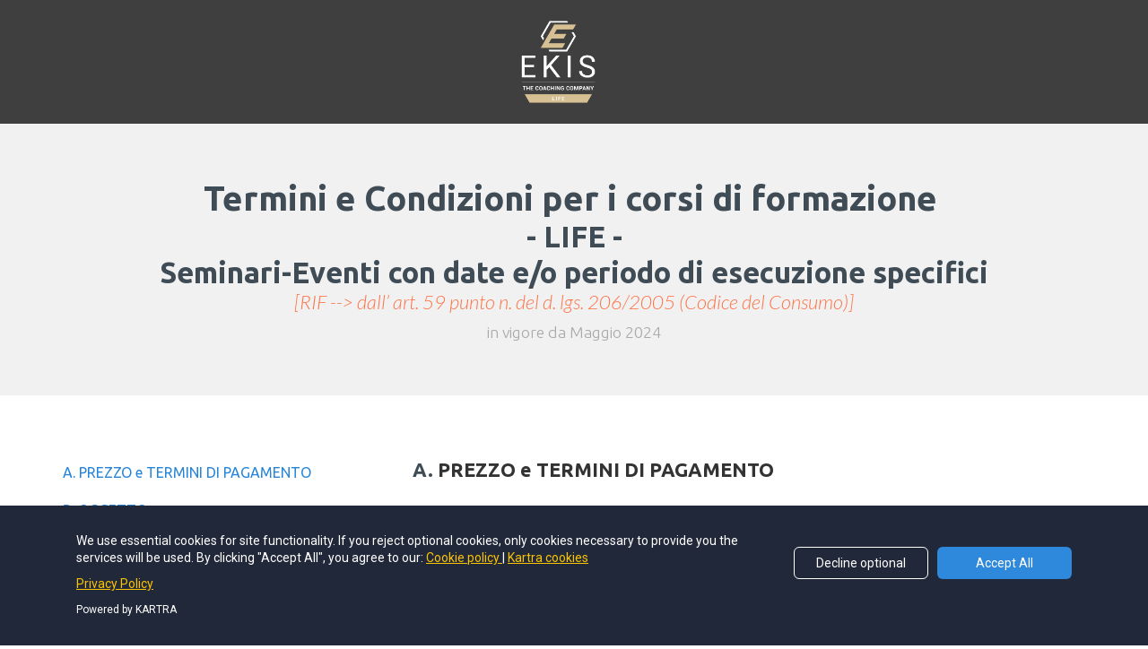

--- FILE ---
content_type: text/html; charset=UTF-8
request_url: https://coaching.ekis.it/term-cond-eventi
body_size: 11470
content:
<!DOCTYPE html>
<html lang="en">
<head>
    <meta charset="UTF-8">
    <title>EVENTI - Termini e Condizioni</title>
    <meta name="description" content="">
	<meta name="keywords" content="">
    <meta name="robots" content="index, follow">
    <link rel="shortcut icon" href="https://d11n7da8rpqbjy.cloudfront.net/ekis/25417422_61e575f40c0a6_Ekis_Life_BU_-_Logo_ORO_Positivo_copia.png">
    <meta name="viewport" content="width=device-width, initial-scale=1.0">

    <meta name="author" content="">
    <meta property="og:title" content="">
    <meta property="og:description" content="">
    <meta property="og:image" content="">

    <!-- Font icons preconnect -->
    <link rel="preconnect" href="//app.kartra.com" crossorigin>
    <link rel="preconnect" href="//fonts.gstatic.com" crossorigin>
    <link rel="preconnect" href="//fonts.googleapis.com" crossorigin>
    <link rel="preconnect" href="//d2uolguxr56s4e.cloudfront.net" crossorigin>

    <link rel="dns-prefetch" href="//app.kartra.com">
    <link rel="dns-prefetch" href="//fonts.gstatic.com">
    <link rel="dns-prefetch" href="//fonts.googleapis.com">
    <link rel="dns-prefetch" href="//d2uolguxr56s4e.cloudfront.net">

    <!--
        Google fonts are computed and loaded on page build via save.js
        Individual stylesheets required are listed in /css/new/css/pages/skeleton.css
    -->

    <!--<link href="//d2uolguxr56s4e.cloudfront.net/internal/pages/css/skeleton.min.css" rel="stylesheet">-->
    <link type="text/css" rel="preload" href="https://fonts.googleapis.com/css?family=Roboto:300,300i,400,400i,600,600i,700,700i,900,900i|Lato:300,300i,400,400i,600,600i,700,700i,900,900i|Raleway:300,300i,400,400i,600,600i,700,700i,900,900i|Ubuntu:300,300i,400,400i,600,600i,700,700i,900,900i|Ubuntu:300,300i,400,400i,600,600i,700,700i,900,900i|Open+Sans:300,300i,400,400i,600,600i,700,700i,900,900i&display=swap" as="style" onload="this.onload=null;this.rel='stylesheet'"><link rel="stylesheet" href="//d2uolguxr56s4e.cloudfront.net/internal/pages/css/new_bootstrap.css">

    <link rel="preload" href="//d2uolguxr56s4e.cloudfront.net/internal/pages/css/kartra_components.css" as="style" onload="this.onload=null;this.rel='stylesheet'">
    <link rel="preload" href="//app.kartra.com/css/new/css/pages/font-awesome.css" as="style" onload="this.onload=null;this.rel='stylesheet'">

    <noscript>
        <link rel="stylesheet" href="//d2uolguxr56s4e.cloudfront.net/internal/pages/css/kartra_components.css">
        <link rel="stylesheet" href="//app.kartra.com/css/new/css/pages/font-awesome.css">
    <link type="text/css" rel="stylesheet" href="https://fonts.googleapis.com/css?family=Roboto:300,300i,400,400i,600,600i,700,700i,900,900i|Lato:300,300i,400,400i,600,600i,700,700i,900,900i|Raleway:300,300i,400,400i,600,600i,700,700i,900,900i|Ubuntu:300,300i,400,400i,600,600i,700,700i,900,900i|Ubuntu:300,300i,400,400i,600,600i,700,700i,900,900i|Open+Sans:300,300i,400,400i,600,600i,700,700i,900,900i&display=swap">
</noscript>
    
    <script>
        /*! loadCSS rel=preload polyfill. [c]2017 Filament Group, Inc. MIT License */
        (function(w){"use strict";if(!w.loadCSS){w.loadCSS=function(){}}var rp=loadCSS.relpreload={};rp.support=function(){var ret;try{ret=w.document.createElement("link").relList.supports("preload")}catch(e){ret=false}return function(){return ret}}();rp.bindMediaToggle=function(link){var finalMedia=link.media||"all";function enableStylesheet(){link.media=finalMedia}if(link.addEventListener){link.addEventListener("load",enableStylesheet)}else if(link.attachEvent){link.attachEvent("onload",enableStylesheet)}setTimeout(function(){link.rel="stylesheet";link.media="only x"});setTimeout(enableStylesheet,3e3)};rp.poly=function(){if(rp.support()){return}var links=w.document.getElementsByTagName("link");for(var i=0;i<links.length;i++){var link=links[i];if(link.rel==="preload"&&link.getAttribute("as")==="style"&&!link.getAttribute("data-loadcss")){link.setAttribute("data-loadcss",true);rp.bindMediaToggle(link)}}};if(!rp.support()){rp.poly();var run=w.setInterval(rp.poly,500);if(w.addEventListener){w.addEventListener("load",function(){rp.poly();w.clearInterval(run)})}else if(w.attachEvent){w.attachEvent("onload",function(){rp.poly();w.clearInterval(run)})}}if(typeof exports!=="undefined"){exports.loadCSS=loadCSS}else{w.loadCSS=loadCSS}})(typeof global!=="undefined"?global:this);

        window.global_id = 'da2XqirTecdT';
        window.secure_base_url = '//app.kartra.com/';
    </script>
    
    <!--headerIncludes-->
    <style>
    .overlay_builder {
        position: relative;
    }

    .kartra_optin_footer-poweredby > p {
        font-size: 12px;
        line-height: 130%;
        font-weight: 300;
        color: #333;
        margin-top: 0px;
        margin-bottom: 0px;
    }

	body.modal-open{
		overflow:hidden;
		overflow-x:;
	}

    
	#page_background_color
	{
		background-color:#ffffff;
	}
	body
	{
		background-color:#ffffff;
		
	}
	

    [data-effect] {
        visibility: hidden;
    }
    
    </style>
    <script>
        var google_analytics = null;
        
    </script>
    <script src="/js/build/front/pages/skeleton-above.js"></script>
</head>
<body>

    <div style="height:0px;width:0px;opacity:0;position:fixed" class="js_kartra_trackable_object" data-kt-type="kartra_page_tracking" data-kt-value="da2XqirTecdT" data-kt-owner="Brl6KwOg">
    </div>
    <div id="page" class="page container-fluid">
        <div id="page_background_color" class="row">
<div class="content content--popup-overflow-visible light" style="background-color: rgb(64, 63, 63); padding: 0px;" id="_5kq2k1plg">
                <style id="pagesInternalCSS">
	.kartra_button1--sidebar-menu, .kartra_button1--sidebar-menu:hover::after{
	    background-color: transparent !important;
	    padding: 5px 0px !important;
	    transition: all 0.3s;
	}
	.kartra_button1--sidebar-menu:hover{
	    opacity: 0.8;
	}
	.kartra_button1--sidebar-menu.hover:hover{
	    opacity:1;
	}
	@media(max-width: 767px){
	    .content--xs-padding-top-bottom-extra-small-important{
	        padding-top: 20px !important;
	        padding-bottom: 20px !important;
	    }
	    .content--xs-padding-top-extra-small-important{
	        padding-top: 20px !important;
	    }
	    .content--xs-padding-bottom-extra-small-important{
	        padding-bottom: 20px !important;
	    }
	    .content--xs-padding-top-medium-important{
	        padding-top: 50px !important;
	    }
	}	
</style>
<div class="overflow_background_wrapper">
                    <div class="background_changer background_changer--blur0" style="background-image: none; opacity: 1;" alt=""></div>
                    <div class="background_changer_overlay" style="background-image: none;"></div>
                </div>
                <nav class="navbar navbar-inverse navbar--md-sm-center">
                    <div class="container nav-elem-wrapper nav-elem-wrapper--md-sm-flex nav-elem-wrapper--md-sm-vertical-center nav-elem-wrapper--md-sm-justify-content-space-between">
                        <div class="navbar-header nav-elem-col">
                            <div data-component="image" href="javascript: void(0);">
                                <picture><source type="image/webp" data-srcset="//d11n7da8rpqbjy.cloudfront.net/ekis/24024758_1636962495294Ekis_Life_-_Logo_Bianco_e_Oro.webp"></source><source type="image/png" data-srcset="//d11n7da8rpqbjy.cloudfront.net/ekis/24024758_1636962495294Ekis_Life_-_Logo_Bianco_e_Oro.png"></source><img class="kartra_image kartra_image--logo kartra_image--margin-bottom-none pull-center background_changer--blur0" src="[data-uri]" alt="" style="border-color: rgb(51, 122, 183); border-style: none; border-width: 0px; margin: 0px auto; opacity: 1; width: 129px; max-width: 100%; height: auto;" data-original="//d11n7da8rpqbjy.cloudfront.net/ekis/24024758_1636962495294Ekis_Life_-_Logo_Bianco_e_Oro.png"></picture>
                            </div> 
                            <button type="button" class="navbar-toggle collapsed" data-toggle="collapse" data-target="#navbar_ttvNS1Ars4" aria-expanded="false" aria-controls="navbar">
                                <span class="sr-only">Toggle navigation</span>
                                <span class="icon-bar"></span>
                                <span class="icon-bar"></span>
                                <span class="icon-bar"></span>
                            </button>
                        </div>
                        <div id="navbar_ttvNS1Ars4" class="navbar-collapse collapse nav-elem-col navbar-collapse--md-sm-padding-right-none js_kartra_component_holder">
                            <div class="navbar-collapse__inner navbar-collapse__inner--sm-padding-top-big-tiny navbar-collapse__inner--sm-padding-bottom-tiny navbar-collapse__inner--md-sm-vertical-center navbar-collapse__inner--md-sm-justify-content-end js_kartra_component_holder">
                                <ul class="kartra-nav nav navbar-nav navbar-right navbar-nav--md-padding-top-bottom-special-medium navbar-nav--sm-padding-top-bottom-big-tiny">
                                    
                                    
                                    
                                    
                                    
                                    
                                </ul>
                                <div class="inline_elements_wrapper pull-right xs-pull-center inline_elements_wrapper--last-child-margin-bottom-none inline_elements_wrapper--md-sm-margin-left-small inline_elements_wrapper--xs-margin-top-big-tiny" style="justify-content: center;">
                                    
                                    
                                </div>
                            </div>
                        </div>
                        <!--/.nav-collapse -->
                    </div>
                </nav>
            </div>
<div class="content" style="padding: 60px 0px 40px; background-color: rgb(241, 241, 241);" id="_11rei1rf1">
                <style id="pagesInternalCSS">
	.kartra_button1--sidebar-menu, .kartra_button1--sidebar-menu:hover::after{
	    background-color: transparent !important;
	    padding: 5px 0px !important;
	    transition: all 0.3s;
	}
	.kartra_button1--sidebar-menu:hover{
	    opacity: 0.8;
	}
	.kartra_button1--sidebar-menu.hover:hover{
	    opacity:1;
	}
	@media(max-width: 767px){
	    .content--xs-padding-top-bottom-extra-small-important{
	        padding-top: 20px !important;
	        padding-bottom: 20px !important;
	    }
	    .content--xs-padding-top-extra-small-important{
	        padding-top: 20px !important;
	    }
	    .content--xs-padding-bottom-extra-small-important{
	        padding-bottom: 20px !important;
	    }
	    .content--xs-padding-top-medium-important{
	        padding-top: 50px !important;
	    }
	}	
</style>
<div class="background_changer background_changer--blur0" style="background-image: none; opacity: 1;"></div>
                <div class="background_changer_overlay" style="background-image: none;"></div>
                <div class="container"><div class="row" data-component="grid"><div class="col-md-10 col-md-offset-1" id="e9RXjzJJzZ"><div class="js_kartra_component_holder">
<div data-component="headline">
    <div class="kartra_headline kartra_headline--lato-font kartra_headline--h2 kartra_headline--text-center kartra_headline--orange-tomato" style="position: relative; margin-top: 0px; margin-bottom: 10px;">
<p style="line-height: 1.2em;"><strong><span style="line-height: 1.2em;"><span style="line-height: 1.2em; color: rgb(63, 76, 86); font-family: ubuntu;">Termini e Condizioni per i corsi di formazione </span></span></strong></p>

<p style="line-height: 1.2em; font-size: 1.2rem;"><strong><span style="font-size: 1.2rem; line-height: 1.2em;"><span style="line-height: 1.2em; color: rgb(63, 76, 86); font-family: ubuntu; font-size: 1.2rem;">- LIFE -</span></span></strong></p>

<p style="line-height: 1.2em; font-size: 1.2rem;"><strong><span style="font-size: 1.2rem; line-height: 1.2em;"><span style="line-height: 1.2em; color: rgb(63, 76, 86); font-family: ubuntu; font-size: 1.2rem;">Seminari-Eventi con date e/o periodo di esecuzione specifici</span></span></strong></p>

<p style="line-height: 1.2em; font-size: 0.8rem;"><em><span style="line-height: 1.2em; font-size: 0.8rem;"><span style="line-height: 1.2em; font-size: 0.8rem;">[RIF --&gt; dall’ art. 59 punto n. del d. lgs. 206/2005 (Codice del Consumo)]</span></span></em></p>
</div>
</div>
<div data-component="headline" id="eY0flo1nij">
    <div class="kartra_headline kartra_headline--lato-font kartra_headline--h6 kartra_headline--text-center kartra_headline--orange-tomato" style="position: relative; margin-top: 0px; margin-bottom: 20px;" aria-controls="cke_426" aria-activedescendant="" aria-autocomplete="list" aria-expanded="false">
<p style="line-height: 1.2em;"><span style="color: rgb(169, 169, 169); line-height: 1.2em;"><span style="font-family: ubuntu; line-height: 1.2em; color: rgb(169, 169, 169);">in vigore da Maggio 2024</span></span></p>
</div>
</div>  
  
</div></div></div></div>
            </div>
<div class="content content--xs-padding-top-medium-important content--xs-padding-bottom-extra-small-important" style="padding: 70px 0px 40px; background-color: rgba(0, 0, 0, 0);" id="_zl3vdfn86">
                <style id="pagesInternalCSS">
	.kartra_button1--sidebar-menu, .kartra_button1--sidebar-menu:hover::after{
	    background-color: transparent !important;
	    padding: 5px 0px !important;
	    transition: all 0.3s;
	}
	.kartra_button1--sidebar-menu:hover{
	    opacity: 0.8;
	}
	.kartra_button1--sidebar-menu.hover:hover{
	    opacity:1;
	}
	@media(max-width: 767px){
	    .content--xs-padding-top-bottom-extra-small-important{
	        padding-top: 20px !important;
	        padding-bottom: 20px !important;
	    }
	    .content--xs-padding-top-extra-small-important{
	        padding-top: 20px !important;
	    }
	    .content--xs-padding-bottom-extra-small-important{
	        padding-bottom: 20px !important;
	    }
	    .content--xs-padding-top-medium-important{
	        padding-top: 50px !important;
	    }
	}	
</style>
<div class="background_changer background_changer--blur0" style="background-image: none; opacity: 1;"></div>
                <div class="background_changer_overlay" style="background-image: none;"></div>
                <div class="container"><div class="row row--equal row--sm-flex-important" data-component="grid" id="VqB3s5B2BV">
<div class="col-md-4 background_changer--blur0" id="WxH91PJAHM" style="background-color: rgba(0, 0, 0, 0); border-radius: 0px; border-style: none; border-width: 0px; padding: 0px 15px 20px; background-image: none; opacity: 1;"><div class="js_kartra_component_holder">
<div data-component="button" id="sRUDDVNIXH"><a href="#_zl3vdfn86" class="kartra_button1 kartra_button1--sidebar-menu kartra_button1--solid kartra_button1--small kartra_button1--squared pull-left toggle_section" style="color: rgb(38, 133, 217); margin: 0px 0px 10px; font-weight: 400; font-family: Ubuntu; background-color: rgba(0, 0, 0, 0);" data-frame-id="_zl3vdfn86" target="_self">A. PREZZO e TERMINI DI PAGAMENTO</a></div>
<div data-component="button" id="sRUDDVNIXH"><a href="#_zl3vdfn86" class="kartra_button1 kartra_button1--sidebar-menu kartra_button1--solid kartra_button1--small kartra_button1--squared pull-left toggle_section" style="color: rgb(38, 133, 217); margin: 0px 0px 10px; font-weight: 400; font-family: Ubuntu; background-color: rgba(0, 0, 0, 0);" data-frame-id="_zl3vdfn86" target="_self">B. OGGETTO</a></div>
<div data-component="button" id="sRUDDVNIXH"><a href="#_zl3vdfn86" class="kartra_button1 kartra_button1--sidebar-menu kartra_button1--solid kartra_button1--small kartra_button1--squared pull-left toggle_section" style="color: rgb(38, 133, 217); margin: 0px 0px 10px; font-weight: 400; font-family: Ubuntu; background-color: rgba(0, 0, 0, 0);" data-frame-id="_zl3vdfn86" target="_self">C. VARIAZIONI</a></div>
<div data-component="button" id="sRUDDVNIXH" draggable="false"><a href="#_mmogrvold" class="kartra_button1 kartra_button1--sidebar-menu kartra_button1--solid kartra_button1--small kartra_button1--squared pull-left toggle_section" style="color: rgb(38, 133, 217); margin: 0px 0px 10px; font-weight: 400; font-family: Ubuntu; background-color: rgba(0, 0, 0, 0);" data-frame-id="_zl3vdfn86" target="_self">D. DIRITTO DI RECESSO</a></div>
<div data-component="button" id="sRUDDVNIXH"><a href="#_fwq1t5lxx" class="kartra_button1 kartra_button1--text-left kartra_button1--sidebar-menu kartra_button1--solid kartra_button1--small kartra_button1--squared pull-left toggle_section" style="color: rgb(38, 133, 217); margin: 0px 0px 10px; font-weight: 400; font-family: Ubuntu; background-color: rgba(0, 0, 0, 0);" data-frame-id="_zl3vdfn86" target="_self">E. CONCLUSIONE</a></div>
<div data-component="button" id="sRUDDVNIXH"><a href="#_rk21g5yy0" class="kartra_button1 kartra_button1--text-left kartra_button1--sidebar-menu kartra_button1--solid kartra_button1--small kartra_button1--squared pull-left toggle_section" style="color: rgb(38, 133, 217); margin: 0px 0px 10px; font-weight: 400; font-family: Ubuntu; background-color: rgba(0, 0, 0, 0);" data-frame-id="_zl3vdfn86" target="_self">F. TUTELA DEL DIRITTO D'AUTORE</a></div>
<div data-component="button" id="sRUDDVNIXH"><a href="#_clfryb8wz" class="kartra_button1 kartra_button1--text-left kartra_button1--sidebar-menu kartra_button1--solid kartra_button1--small kartra_button1--squared pull-left toggle_section" style="color: rgb(38, 133, 217); margin: 0px 0px 10px; font-weight: 400; font-family: Ubuntu; background-color: rgba(0, 0, 0, 0);" data-frame-id="_zl3vdfn86" target="_self">G. FORNITURA DEL SERVIZIO </a></div>
<div data-component="button" id="sRUDDVNIXH"><a href="#_75p1bp7k7" class="kartra_button1 kartra_button1--text-left kartra_button1--sidebar-menu kartra_button1--solid kartra_button1--small kartra_button1--squared pull-left toggle_section" style="color: rgb(38, 133, 217); margin: 0px 0px 10px; font-weight: 400; font-family: Ubuntu; background-color: rgba(0, 0, 0, 0);" data-frame-id="_zl3vdfn86" target="_self">H. RESPONSABILITA' E OBBLIGHI</a></div>
<div data-component="button" id="sRUDDVNIXH"><a href="#_0oab34cey" class="kartra_button1 kartra_button1--text-left kartra_button1--sidebar-menu kartra_button1--solid kartra_button1--small kartra_button1--squared pull-left toggle_section" style="color: rgb(38, 133, 217); margin: 0px 0px 10px; font-weight: 400; font-family: Ubuntu; background-color: rgba(0, 0, 0, 0);" data-frame-id="_zl3vdfn86" target="_self">I. FORO COMPETENTE</a></div>
<div data-component="button" id="sRUDDVNIXH"><a href="#_tt929yyqe" class="kartra_button1 kartra_button1--text-left kartra_button1--sidebar-menu kartra_button1--solid kartra_button1--small kartra_button1--squared pull-left toggle_section" style="color: rgb(38, 133, 217); margin: 0px 0px 10px; font-weight: 400; font-family: Ubuntu; background-color: rgba(0, 0, 0, 0);" data-frame-id="_zl3vdfn86" target="_self">L. LEGGI APPLICABILI</a></div>
<div data-component="button" id="sRUDDVNIXH"><a href="#_5jsdbsfdl" class="kartra_button1 kartra_button1--text-left kartra_button1--sidebar-menu kartra_button1--solid kartra_button1--small kartra_button1--squared pull-left toggle_section" style="color: rgb(38, 133, 217); margin: 0px 0px 10px; font-weight: 400; font-family: Ubuntu; background-color: rgba(0, 0, 0, 0);" data-frame-id="_zl3vdfn86" target="_self">CARATTERISTICHE GENERALI</a></div>
<div data-component="button" id="sRUDDVNIXH"><a href="https://app.kartra.com/redirect_to/?asset=page&amp;id=diFtjAuy4wCp" class="kartra_button1 kartra_button1--text-left kartra_button1--sidebar-menu kartra_button1--solid kartra_button1--small kartra_button1--squared pull-left toggle_pagelink" style="color: rgb(38, 133, 217); margin: 0px 0px 10px; font-weight: 400; font-family: Ubuntu; background-color: rgba(0, 0, 0, 0);" data-frame-id="_zl3vdfn86" target="_blank" data-project-id="33" data-page-id="24">Per la Privacy Policy clicca qui</a></div>
</div></div>
<div class="col-md-8" id="win6pTB4Qn"><div class="js_kartra_component_holder">
<div data-component="text" id="section-one"><div class="kartra_text kartra_text--lato-font kartra_text--font-weight-regular" style="position: relative; margin-top: 0px; margin-bottom: 0px;" aria-controls="cke_55" aria-activedescendant="" aria-autocomplete="list" aria-expanded="false">
<p style="font-size: 0.8rem; line-height: 1.2em;"><strong><span style="font-family: ubuntu; font-size: 0.8rem; line-height: 1.2em;"><span style="line-height: 1.2em; font-size: 0.8rem; font-family: ubuntu;"><span style="line-height: 1.2em; color: rgb(63, 76, 86); font-size: 0.8rem; font-family: ubuntu;">A. </span>PREZZO e TERMINI DI PAGAMENTO</span></span></strong></p>

<p style="font-size: 0.8rem; line-height: 1.2em;"> </p>

<p style="font-size: 0.65rem; line-height: 1.2em;"><span style="line-height: 1.2em; font-size: 0.65rem; font-family: ubuntu;">Il prezzo ed il termine fissato per il pagamento hanno carattere essenziale e perentorio, conseguentemente, in caso di mancato o ritardato pagamento, il contratto si intenderà risolto di diritto e senza alcuna ulteriore formalità. </span></p>

<p style="font-size: 0.65rem; line-height: 1.2em;"> </p>

<p style="font-size: 0.65rem; line-height: 1.2em;"> </p>
</div></div>
<div data-component="text" id="CNua55TPA7"><div class="kartra_text kartra_text--lato-font kartra_text--font-weight-regular" style="position: relative; margin-top: 0px; margin-bottom: 0px;">
<p style="font-size: 0.8rem; line-height: 1.2em;"><font color="#3f4c56" face="ubuntu"><span style="font-family: ubuntu; font-size: 0.8rem; line-height: 1.2em;"><b><span style="font-size: 0.8rem; line-height: 1.2em; font-family: ubuntu;"><span style="line-height: 1.2em; font-size: 0.8rem; font-family: ubuntu;">B. OGGETTO</span></span></b></span></font></p>

<p style="font-size: 0.8rem; line-height: 1.2em;"> </p>

<p style="font-size: 0.65rem;"><span style="font-size: 0.65rem; font-family: ubuntu;">Il Cliente acquisisce il diritto a partecipare al seminario prenotato che potrà essere erogato nella modalità videoconferenza online (tramite piattaforma scelta da Ekis) o dal vivo (in aula) e a ricevere gli appositi materiali didattici ove previsti. </span></p>

<p style="font-size: 0.65rem;"> </p>

<p style="font-size: 0.65rem;"> </p>

<p style="font-size: 0.65rem;"> </p>
</div></div>
<div data-component="text" id="hjBVWNd03T"><div class="kartra_text kartra_text--lato-font kartra_text--font-weight-regular" style="position: relative; margin-top: 0px; margin-bottom: 0px;">
<p><span style="font-size:0.80rem;"><strong><span style="font-size: 0.8rem;">C. VARIAZIONI</span></strong>: </span></p>

<p>Il cliente acconsente ed accetta, ogni eccezione rimossa ora per allora, che Ekis s.r.l.:</p>

<ul style="list-style-type:circle;">
	<li><span>per esigenze organizzative ed al fine della buona riuscita degli obiettivi didattici effettui modifiche a date, orari e sedi delle lezioni e dei moduli didattici;</span></li>
	<li><span>vari e modifichi la modalità di svolgimento del corso oggetto del presente contratto fornendo il servizio pattuito tramite videoconferenza online e/o moduli audiovisivi preregistrati parimenti diffusi online, sin da ora dichiarando il cliente di avere in disponibilità gli opportuni hardware, software ed applicazioni, oltre ad adeguata connessione internet</span></li>
</ul>
</div></div>
</div></div>

</div></div>
            </div>
<div class="content content--xs-padding-top-bottom-extra-small-important" style="padding: 40px 0px; background-color: rgba(0, 0, 0, 0);" id="_mmogrvold">
                <style id="pagesInternalCSS">
	.kartra_button1--sidebar-menu, .kartra_button1--sidebar-menu:hover::after{
	    background-color: transparent !important;
	    padding: 5px 0px !important;
	    transition: all 0.3s;
	}
	.kartra_button1--sidebar-menu:hover{
	    opacity: 0.8;
	}
	.kartra_button1--sidebar-menu.hover:hover{
	    opacity:1;
	}
	@media(max-width: 767px){
	    .content--xs-padding-top-bottom-extra-small-important{
	        padding-top: 20px !important;
	        padding-bottom: 20px !important;
	    }
	    .content--xs-padding-top-extra-small-important{
	        padding-top: 20px !important;
	    }
	    .content--xs-padding-bottom-extra-small-important{
	        padding-bottom: 20px !important;
	    }
	    .content--xs-padding-top-medium-important{
	        padding-top: 50px !important;
	    }
	}	
</style>
<div class="background_changer background_changer--blur0" style="background-image: none; opacity: 1;"></div>
                <div class="background_changer_overlay" style="background-image: none;"></div>
                <div class="container"><div class="row" data-component="grid" id="twISzogMRk"><div class="col-md-8 col-md-offset-4"><div class="js_kartra_component_holder"><div data-component="text" id="knucypIV5D"><div class="kartra_text kartra_text--lato-font kartra_text--font-weight-regular" style="position: relative; margin-top: 0px; margin-bottom: 0px;" aria-controls="cke_466" aria-activedescendant="" aria-autocomplete="list" aria-expanded="false">
<p style="font-size: 0.8rem; line-height: 1.2em;"><font color="#3f4c56" face="ubuntu"><b>D. DIRITTO DI RECESSO</b></font><strong> PER SPECIFICI SEMINARI</strong>:</p>

<p> </p>

<p>Ai sensi di quanto disposto dall’ art. 59 punto n) del d. lgs. 206/2005 (Codice del Consumo) il diritto di recesso di cui agli artt. da 52 a 58 è escluso per i seminari/eventi "<strong>INTENTIONAL LIFE DESIGN</strong>" “<strong>STEP UP!”, “DA MANAGER A COACH”, "DIVENTARE COACH", "BEAUTIFUL DAY", “PNL DAY” , "OBIETTIVI &amp; MINDSET", "ON THE ROAD AGAIN", "SCOPRI IL POTERE CHE È IN TE", "MIND POWER", "AUTENTICA", "THE BRIDGE", "ESAME MASTER IN COACHING" </strong>poiché - come il cliente riconosce - trattasi di servizio riguardante le attività del tempo libero, con date e/o periodo di esecuzione specifici.</p>
</div></div></div></div></div></div>
            </div>
<div class="content content--xs-padding-top-extra-small-important" style="padding: 40px 0px 80px; background-color: rgba(0, 0, 0, 0);" id="_fwq1t5lxx">
                <style id="pagesInternalCSS">
	.kartra_button1--sidebar-menu, .kartra_button1--sidebar-menu:hover::after{
	    background-color: transparent !important;
	    padding: 5px 0px !important;
	    transition: all 0.3s;
	}
	.kartra_button1--sidebar-menu:hover{
	    opacity: 0.8;
	}
	.kartra_button1--sidebar-menu.hover:hover{
	    opacity:1;
	}
	@media(max-width: 767px){
	    .content--xs-padding-top-bottom-extra-small-important{
	        padding-top: 20px !important;
	        padding-bottom: 20px !important;
	    }
	    .content--xs-padding-top-extra-small-important{
	        padding-top: 20px !important;
	    }
	    .content--xs-padding-bottom-extra-small-important{
	        padding-bottom: 20px !important;
	    }
	    .content--xs-padding-top-medium-important{
	        padding-top: 50px !important;
	    }
	}	
</style>
<div class="background_changer background_changer--blur0" style="background-image: none; opacity: 1;"></div>
                <div class="background_changer_overlay" style="background-image: none;"></div>
                <div class="container"><div class="row" data-component="grid" id="XVn6GShA80"><div class="col-md-8 col-md-offset-4"><div class="js_kartra_component_holder"><div data-component="text" id="knucypIV5D"><div class="kartra_text kartra_text--lato-font kartra_text--font-weight-regular" style="position: relative; margin-top: 0px; margin-bottom: 0px;" aria-controls="cke_55" aria-activedescendant="" aria-autocomplete="list" aria-expanded="false">
<p style="font-size: 0.8rem; line-height: 1.2em;"><font color="#3f4c56" face="ubuntu"><span style="font-size: 0.8rem; line-height: 1.2em;"><b><span style="font-size: 0.8rem; line-height: 1.2em;">E. CONCLUSIONE</span></b></span></font></p>

<p>l contratto è da intendersi concluso e vincolante in ogni sua parte per i contraenti fin dal momento in cui il presente documento, da considerarsi quale proposta completa di tutti gli elementi essenziali del negozio, debitamente sottoscritto e quindi accettato, pervenga presso la sede della proponente EKIS S.r.l. o venga comunque consegnato ad un suo legale rappresentante o incaricato o preposto. Si ritiene altresì valido, concluso e vincolante l’acquisto effettuato via telematica/online con relativa accettazione dei TERMINI E CONDIZIONI (data certa il giorno di formalizzazione dell'acquisto con relativa accettazione dei termini).</p>
</div></div></div></div></div></div>
            </div>
<div class="content content--xs-padding-top-extra-small-important" style="padding: 40px 0px 80px; background-color: rgba(0, 0, 0, 0);" id="_rk21g5yy0">
                <style id="pagesInternalCSS">
	.kartra_button1--sidebar-menu, .kartra_button1--sidebar-menu:hover::after{
	    background-color: transparent !important;
	    padding: 5px 0px !important;
	    transition: all 0.3s;
	}
	.kartra_button1--sidebar-menu:hover{
	    opacity: 0.8;
	}
	.kartra_button1--sidebar-menu.hover:hover{
	    opacity:1;
	}
	@media(max-width: 767px){
	    .content--xs-padding-top-bottom-extra-small-important{
	        padding-top: 20px !important;
	        padding-bottom: 20px !important;
	    }
	    .content--xs-padding-top-extra-small-important{
	        padding-top: 20px !important;
	    }
	    .content--xs-padding-bottom-extra-small-important{
	        padding-bottom: 20px !important;
	    }
	    .content--xs-padding-top-medium-important{
	        padding-top: 50px !important;
	    }
	}	
</style>
<div class="background_changer background_changer--blur0" style="background-image: none; opacity: 1;"></div>
                <div class="background_changer_overlay" style="background-image: none;"></div>
                <div class="container"><div class="row" data-component="grid" id="XVn6GShA80"><div class="col-md-8 col-md-offset-4"><div class="js_kartra_component_holder"><div data-component="text" id="knucypIV5D"><div class="kartra_text kartra_text--lato-font kartra_text--font-weight-regular" style="position: relative; margin-top: 0px; margin-bottom: 0px;">
<p style="font-size: 0.8rem; line-height: 1.2em;"><font color="#3f4c56" face="ubuntu"><span style="font-size: 0.8rem; line-height: 1.2em;"><b><span style="font-size: 0.8rem; line-height: 1.2em;">F. TUTELA DEL DIRITTO D'AUTORE </span></b></span></font></p>

<p>Il Cliente riconosce in capo a Ekis l’esclusiva proprietà di tutte le parti del Sito, quali a titolo meramente esemplificativo e non esaustivo, i loghi, le immagini, i testi, i contenuti dei corsi: ne consegue, in applicazione della Legge 22.04.1941 n° 633 (Legge sul diritto d’autore), l’assoluto divieto d’uso commerciale da parte di terzi, di riproduzione totale o parziale, di rielaborazione e di trasmissione sotto qualunque forma e con qualsiasi modalità, salvo preventiva autorizzazione scritta di Ekis Srl. È vietato copiare, distribuire, pubblicare o altrimenti utilizzare o sfruttare il materiale didattico senza il preventivo consenso scritto di Ekis Srl.</p>

<p> </p>

<p>Il Cliente, responsabile della conservazione e della segretezza delle credenziali assegnategli, e titolare (per effetto dell’iscrizione al Corso) di un diritto personale e non cedibile di accesso all’area riservata, si impegna così a non far utilizzare e/o visionare, in nessun modo, i servizi a terzi, astenendosi dal compiere ogni atto che leda i diritti di esclusiva e di proprietà di Ekis Srl</p>

<p>In caso di violazione dei prescritti obblighi, il contratto si intenderà risolto di diritto e Ekis Srl sarà libera di agire giudizialmente a tutela di ogni diritto disatteso, ivi compreso il risarcimento dei danni patiti.</p>

<p>Inoltre, qualora si ritenga esistente o altamente probabile un problema di sicurezza o di utilizzo non autorizzato, Ekis Srl potrà sospendere l’uso delle credenziali attribuite al Cliente.</p>


</div></div></div></div></div></div>
            </div>
<div class="content content--xs-padding-top-extra-small-important" style="padding: 40px 0px 80px; background-color: rgba(0, 0, 0, 0);" id="_clfryb8wz">
                <style id="pagesInternalCSS">
	.kartra_button1--sidebar-menu, .kartra_button1--sidebar-menu:hover::after{
	    background-color: transparent !important;
	    padding: 5px 0px !important;
	    transition: all 0.3s;
	}
	.kartra_button1--sidebar-menu:hover{
	    opacity: 0.8;
	}
	.kartra_button1--sidebar-menu.hover:hover{
	    opacity:1;
	}
	@media(max-width: 767px){
	    .content--xs-padding-top-bottom-extra-small-important{
	        padding-top: 20px !important;
	        padding-bottom: 20px !important;
	    }
	    .content--xs-padding-top-extra-small-important{
	        padding-top: 20px !important;
	    }
	    .content--xs-padding-bottom-extra-small-important{
	        padding-bottom: 20px !important;
	    }
	    .content--xs-padding-top-medium-important{
	        padding-top: 50px !important;
	    }
	}	
</style>
<div class="background_changer background_changer--blur0" style="background-image: none; opacity: 1;"></div>
                <div class="background_changer_overlay" style="background-image: none;"></div>
                <div class="container"><div class="row" data-component="grid" id="XVn6GShA80"><div class="col-md-8 col-md-offset-4"><div class="js_kartra_component_holder"><div data-component="text" id="knucypIV5D"><div class="kartra_text kartra_text--lato-font kartra_text--font-weight-regular" style="position: relative; margin-top: 0px; margin-bottom: 0px;">
<p style="font-size: 0.8rem; line-height: 1.2em;"><font color="#3f4c56" face="ubuntu"><span style="font-size: 0.8rem; line-height: 1.2em;"><b><span style="font-size: 0.8rem; line-height: 1.2em;">G. FORNITURA DEL SERVIZIO </span></b></span></font></p>

<p>Il Cliente dichiara di essere a conoscenza e di accettare i prerequisiti hardware e software necessari per poter accedere ai Corsi on-line acquistati.</p>

<p>La piattaforma di fruizione è stata scelta in maniera da offrire a tutti i possibili utenti il massimo della compatibilità con i più comuni sistemi disponibili.</p>

<p>I requisiti hardware e software richiesti sono minimi e sono generalmente soddisfatti su un normale sistema standard per uso casalingo. Per poter usufruire al meglio dei contenuti multimediali presenti e dei servizi di online, è necessario:</p>

<ul>
	<li>avere una connessione alla rete Internet. Per un utilizzo ottimale è consigliata una connessione ADSL o Fibra;</li>
	<li>avere installato sulla propria macchina uno tra i principali browser disponibili regolarmente aggiornati;</li>
	<li>avere installato sulla propria macchina il software Adobe Acrobat Reader per visualizzare materiali in formato pdf. Questo software è disponibile gratuitamente: https://get.adobe.com/it/reader/</li>
</ul>

<p>Ekis Srl avrà la facoltà di interrompere l’erogazione del Servizio formativo acquistato dal Cliente, dandone immediata comunicazione via Web o mediante altra forma, qualora:</p>

<ul>
	<li>vi fossero fondati motivi per ritenere che si potrebbero verificare problemi di sicurezza e/o di tutela del diritto di riservatezza;</li>
	<li>si ravvisi la necessità-opportunità di migliorare le procedure di accesso ai Corsi di formazione on-line, incrementandone l’efficienza.</li>
</ul>

<p>I suddetti oneri di comunicazione non possono considerarsi sussistenti in casi, alternativamente considerati, di forza maggiore, necessità od urgenza.</p>
</div></div></div></div></div></div>
            </div>
<div class="content content--xs-padding-top-extra-small-important" style="padding: 40px 0px 80px; background-color: rgba(0, 0, 0, 0);" id="_75p1bp7k7">
                <style id="pagesInternalCSS">
	.kartra_button1--sidebar-menu, .kartra_button1--sidebar-menu:hover::after{
	    background-color: transparent !important;
	    padding: 5px 0px !important;
	    transition: all 0.3s;
	}
	.kartra_button1--sidebar-menu:hover{
	    opacity: 0.8;
	}
	.kartra_button1--sidebar-menu.hover:hover{
	    opacity:1;
	}
	@media(max-width: 767px){
	    .content--xs-padding-top-bottom-extra-small-important{
	        padding-top: 20px !important;
	        padding-bottom: 20px !important;
	    }
	    .content--xs-padding-top-extra-small-important{
	        padding-top: 20px !important;
	    }
	    .content--xs-padding-bottom-extra-small-important{
	        padding-bottom: 20px !important;
	    }
	    .content--xs-padding-top-medium-important{
	        padding-top: 50px !important;
	    }
	}	
</style>
<div class="background_changer background_changer--blur0" style="background-image: none; opacity: 1;"></div>
                <div class="background_changer_overlay" style="background-image: none;"></div>
                <div class="container"><div class="row" data-component="grid" id="XVn6GShA80"><div class="col-md-8 col-md-offset-4"><div class="js_kartra_component_holder"><div data-component="text" id="knucypIV5D"><div class="kartra_text kartra_text--lato-font kartra_text--font-weight-regular" style="position: relative; margin-top: 0px; margin-bottom: 0px;">
<p style="font-size: 0.8rem; line-height: 1.2em;"><font color="#3f4c56" face="ubuntu"><span style="font-size: 0.8rem; line-height: 1.2em;"><b><span style="font-size: 0.8rem; line-height: 1.2em;">H. RESPONSABILITA' E OBBLIGHI</span></b></span></font></p>

<p> </p>

<p>Il Cliente esonera espressamente Ekis Srl da qualsiasi responsabilità per danni diretti e indiretti:</p>

<ul style="list-style-type:circle;">
	<li>che il Cliente stesso o terzi possano subire in relazione o in dipendenza dell’erogazione del Servizio di formazione, o per effetto della interruzione del funzionamento;</li>
	<li>che il Cliente stesso o terzi possano in qualche modo accusare per la mancata erogazione della connettività da parte del gestore della rete di telecomunicazione, o anche per il ricorso da parte del Cliente all’utilizzo di connettività (non ad alta velocità) tecnicamente incompatibile con il Servizio, nonché per la mancata fruizione del Corso di formazione a seguito di difetti riscontrati dal Cliente nella fruizione dello stesso, qualora tutto ciò sia dipeso dal mancato possesso dei requisiti minimi di sistema di cui all’Art. G, la cui verifica è onere del Cliente;</li>
	<li>causati da terzi che illecitamente accedessero al Corso di formazione on-line, a causa della mancanza da parte del Cliente di cautela nella custodia della login e della password attribuitegli, o per l’assenza di altre misure di sicurezza che il Cliente è tenuto ad adottare.</li>
</ul>

<p style="margin-left:8.05pt;">In nessun caso Ekis Srl sarà ritenuta responsabile:</p>

<ul style="list-style-type:circle;">
	<li>del malfunzionamento del Servizio derivante da guasti, sovraccarichi, interruzioni delle linee telefoniche, elettriche o riferite alla rete Internet;</li>
	<li>per inadempimenti di terzi che pregiudichino la fruizione del Servizio, compresi, in via esemplificativa, i rallentamenti di velocità o il mancato funzionamento delle linee telefoniche e degli elaboratori che gestiscono il traffico telematico fra il Cliente e la piattaforma didattica da cui è erogato il Servizio;</li>
</ul>

<p style="margin-left:8.05pt;">È esclusiva responsabilità del Cliente assicurare l’interoperabilità tra la connettività, di cui si sia dotato, e la piattaforma da cui è erogato il Servizio.</p>

<p style="margin-left:8.05pt;">Ekis Srl, inoltre, non potrà essere ritenuta responsabile per inadempimenti alle proprie obbligazioni derivanti da cause non ragionevolmente prevedibili, da impedimenti che esulino dalla sfera del proprio diretto ed immediato controllo, o da cause di forza maggiore. Al verificarsi di uno dei predetti eventi di forza maggiore, Ekis ne darà informazione al Cliente tramite il Sito o tramite Newsletter insieme alle prospettive di riattivazione regolare del Servizio.</p>

<p style="margin-left:8.05pt;">Infine, il Cliente concorda nel sollevare il Ekis Srl da qualunque responsabilità in caso di denunce, azioni legali, azioni governative o amministrative, perdite o danni scaturiti dall’uso illegale del Servizio da parte del Cliente o di terzi.</p>

<p style="margin-left:8.05pt;">Il Cliente infine non potrà cedere a terzi alcun obbligo o diritto originato dal presente Contratto, in assenza di preventiva autorizzazione scritta, rilasciata ad insindacabile giudizio di Ekis Srl e comunicata dal medesimo a mezzo raccomandata a/r o pec.</p>

<ol style="list-style-type:upper-alpha;">
</ol>
</div></div></div></div></div></div>
            </div>
<div class="content content--xs-padding-top-extra-small-important" style="padding: 40px 0px 80px; background-color: rgba(0, 0, 0, 0);" id="_0oab34cey">
                <style id="pagesInternalCSS">
	.kartra_button1--sidebar-menu, .kartra_button1--sidebar-menu:hover::after{
	    background-color: transparent !important;
	    padding: 5px 0px !important;
	    transition: all 0.3s;
	}
	.kartra_button1--sidebar-menu:hover{
	    opacity: 0.8;
	}
	.kartra_button1--sidebar-menu.hover:hover{
	    opacity:1;
	}
	@media(max-width: 767px){
	    .content--xs-padding-top-bottom-extra-small-important{
	        padding-top: 20px !important;
	        padding-bottom: 20px !important;
	    }
	    .content--xs-padding-top-extra-small-important{
	        padding-top: 20px !important;
	    }
	    .content--xs-padding-bottom-extra-small-important{
	        padding-bottom: 20px !important;
	    }
	    .content--xs-padding-top-medium-important{
	        padding-top: 50px !important;
	    }
	}	
</style>
<div class="background_changer background_changer--blur0" style="background-image: none; opacity: 1;"></div>
                <div class="background_changer_overlay" style="background-image: none;"></div>
                <div class="container"><div class="row" data-component="grid" id="XVn6GShA80"><div class="col-md-8 col-md-offset-4"><div class="js_kartra_component_holder"><div data-component="text" id="knucypIV5D"><div class="kartra_text kartra_text--lato-font kartra_text--font-weight-regular" style="position: relative; margin-top: 0px; margin-bottom: 0px;">
<p style="font-size: 0.8rem; line-height: 1.2em;"><font color="#3f4c56" face="ubuntu"><span style="font-size: 0.8rem; line-height: 1.2em;"><b><span style="font-size: 0.8rem; line-height: 1.2em;">I. FORO COMPETENTE</span></b></span></font></p>

<p>Fatte salve le norme inderogabili a tutela dei consumatori, per tutte le controversie derivanti dal presente contratto o dalla sua interpretazione o applicazione è competente in via esclusiva il foro di Reggio Emilia.</p>

<ol>
</ol>
</div></div></div></div></div></div>
            </div>
<div class="content content--xs-padding-top-extra-small-important" style="padding: 40px 0px 80px; background-color: rgba(0, 0, 0, 0);" id="_tt929yyqe">
                <style id="pagesInternalCSS">
	.kartra_button1--sidebar-menu, .kartra_button1--sidebar-menu:hover::after{
	    background-color: transparent !important;
	    padding: 5px 0px !important;
	    transition: all 0.3s;
	}
	.kartra_button1--sidebar-menu:hover{
	    opacity: 0.8;
	}
	.kartra_button1--sidebar-menu.hover:hover{
	    opacity:1;
	}
	@media(max-width: 767px){
	    .content--xs-padding-top-bottom-extra-small-important{
	        padding-top: 20px !important;
	        padding-bottom: 20px !important;
	    }
	    .content--xs-padding-top-extra-small-important{
	        padding-top: 20px !important;
	    }
	    .content--xs-padding-bottom-extra-small-important{
	        padding-bottom: 20px !important;
	    }
	    .content--xs-padding-top-medium-important{
	        padding-top: 50px !important;
	    }
	}	
</style>
<div class="background_changer background_changer--blur0" style="background-image: none; opacity: 1;"></div>
                <div class="background_changer_overlay" style="background-image: none;"></div>
                <div class="container"><div class="row" data-component="grid" id="XVn6GShA80"><div class="col-md-8 col-md-offset-4"><div class="js_kartra_component_holder"><div data-component="text" id="knucypIV5D"><div class="kartra_text kartra_text--lato-font kartra_text--font-weight-regular" style="position: relative; margin-top: 0px; margin-bottom: 0px;">
<p style="font-size: 0.8rem; line-height: 1.2em;"><font color="#3f4c56" face="ubuntu"><span style="font-size: 0.8rem; line-height: 1.2em;"><b><span style="font-size: 0.8rem; line-height: 1.2em;">L. LEGGI APPLICABILI</span></b></span></font></p>

<p>Per tutto quanto non previsto dal presente contratto si applica la legge italiana.</p>


</div></div></div></div></div></div>
            </div>
<div class="content content--xs-padding-top-extra-small-important" style="padding: 40px 0px 80px; background-color: rgba(0, 0, 0, 0);" id="_umsmji4c6">
                <style id="pagesInternalCSS">
	.kartra_button1--sidebar-menu, .kartra_button1--sidebar-menu:hover::after{
	    background-color: transparent !important;
	    padding: 5px 0px !important;
	    transition: all 0.3s;
	}
	.kartra_button1--sidebar-menu:hover{
	    opacity: 0.8;
	}
	.kartra_button1--sidebar-menu.hover:hover{
	    opacity:1;
	}
	@media(max-width: 767px){
	    .content--xs-padding-top-bottom-extra-small-important{
	        padding-top: 20px !important;
	        padding-bottom: 20px !important;
	    }
	    .content--xs-padding-top-extra-small-important{
	        padding-top: 20px !important;
	    }
	    .content--xs-padding-bottom-extra-small-important{
	        padding-bottom: 20px !important;
	    }
	    .content--xs-padding-top-medium-important{
	        padding-top: 50px !important;
	    }
	}	
</style>
<div class="background_changer background_changer--blur0" style="background-image: none; opacity: 1;"></div>
                <div class="background_changer_overlay" style="background-image: none;"></div>
                <div class="container"><div class="row" data-component="grid" id="XVn6GShA80"><div class="col-md-8 col-md-offset-4"><div class="js_kartra_component_holder">
<div data-component="divider">                            
    <hr class="kartra_divider kartra_divider--border-extra-tiny kartra_divider--border-dim-black-opaque-25 kartra_divider--full kartra_divider--padding-bottom-tiny">
</div>
<div data-component="text">
    <div class="kartra_text kartra_text--lato-font kartra_text--extra-small kartra_text--text-center kartra_text--dim-black-opaque-75 kartra_text--font-weight-bold kartra_text--margin-bottom-tiny" style="position: relative;">
<p style="font-size: 0.5rem;"><span style="font-size:0.50rem;">TERMINI E CONDIZIONI GENERALI SOTTOSCRITTI PER ACCETTAZIONE CONTESTUALMENTE ALL'ACQUISTO ONLINE<button data-original-title="Delete" data-placement="auto" title="" type="button"></button></span></p>
</div>
</div> 
<div data-component="divider">                            
    <hr class="kartra_divider kartra_divider--border-extra-tiny kartra_divider--border-dim-black-opaque-25 kartra_divider--full">
</div>
</div></div></div></div>
            </div>
<div class="content content--xs-padding-top-extra-small-important" style="padding: 40px 0px 80px; background-color: rgba(0, 0, 0, 0);" id="_5jsdbsfdl">
                <style id="pagesInternalCSS">
	.kartra_button1--sidebar-menu, .kartra_button1--sidebar-menu:hover::after{
	    background-color: transparent !important;
	    padding: 5px 0px !important;
	    transition: all 0.3s;
	}
	.kartra_button1--sidebar-menu:hover{
	    opacity: 0.8;
	}
	.kartra_button1--sidebar-menu.hover:hover{
	    opacity:1;
	}
	@media(max-width: 767px){
	    .content--xs-padding-top-bottom-extra-small-important{
	        padding-top: 20px !important;
	        padding-bottom: 20px !important;
	    }
	    .content--xs-padding-top-extra-small-important{
	        padding-top: 20px !important;
	    }
	    .content--xs-padding-bottom-extra-small-important{
	        padding-bottom: 20px !important;
	    }
	    .content--xs-padding-top-medium-important{
	        padding-top: 50px !important;
	    }
	}	
</style>
<div class="background_changer background_changer--blur0" style="background-image: none; opacity: 1;"></div>
                <div class="background_changer_overlay" style="background-image: none;"></div>
                <div class="container"><div class="row" data-component="grid" id="XVn6GShA80"><div class="col-md-8 col-md-offset-4"><div class="js_kartra_component_holder">
 
<div data-component="text" id="knucypIV5D"><div class="kartra_text kartra_text--lato-font kartra_text--font-weight-regular" style="position: relative; margin-top: 0px; margin-bottom: 0px;" aria-controls="cke_57" aria-activedescendant="" aria-autocomplete="list" aria-expanded="false">
<p style="font-size: 0.8rem; line-height: 1.2em;"><font color="#3f4c56" face="ubuntu"><span style="font-size: 0.8rem; line-height: 1.2em;"><b><span style="font-size: 0.8rem; line-height: 1.2em;"><span style="font-size: 0.8rem; line-height: 1.2em;">CARATTERISTICHE GENERALI</span></span></b></span></font></p>

<p style="font-size: 0.8rem; line-height: 1.2em;"> </p>

<p style="font-size: 0.8rem; line-height: 1.2em;"><span style="font-size: 0.65rem; line-height: 1.2em;">Ai sensi e per gli effetti degli artt. 1341 e 1342 c.c. e 33  e 34 d.lgs. 206/2005 (codice del consumo) dichiaro espressamente di ben conoscere ed approvare specificatamente le condizioni generali di contratto sopra riportate relative a:</span></p>

<p style="font-size: 0.8rem; line-height: 1.2em;"><span style="font-size: 0.65rem; line-height: 1.2em;">A)<strong><span style="font-size: 0.65rem; line-height: 1.2em;"> PREZZO e TERMINI DI PAGAMENTO B) OGGETTO, C) VARIAZIONI, D) DIRITTO DI</span></strong><strong><span style="font-size: 0.65rem; line-height: 1.2em;"> RECESSO PER SEMINARI SPECIFICI, E)</span></strong><strong><span style="font-size: 0.65rem; line-height: 1.2em;"> CONCLUSIONE, F) TUTELA DEL DIRITTO D’AUTORE, G)</span></strong><strong><span style="font-size: 0.65rem; line-height: 1.2em;"> FORNITURA DEL SERVIZIO, H) RESPONSABILITA’ E OBBLIGHI, I)</span></strong><strong><span style="font-size: 0.65rem; line-height: 1.2em;"> FORO COMPETENTE, L) LEGGI APPLICABILI.</span></strong></span></p>

<p style="font-size: 0.8rem; line-height: 1.2em;"> </p>

<p><span style="font-size:0.65rem;">Dichiaro altresì che il contenuto delle clausole sopra specificate è stato oggetto di attenta lettura Inoltre dichiaro di aver ricevuto copia del presente documento.</span></p>

<p> </p>
</div></div>
</div></div></div></div>
            </div>
<div class="content content--xs-padding-top-extra-small-important" style="padding: 40px 0px 80px; background-color: rgba(0, 0, 0, 0);" id="_fibagvrvt">
                <style id="pagesInternalCSS">
	.kartra_button1--sidebar-menu, .kartra_button1--sidebar-menu:hover::after{
	    background-color: transparent !important;
	    padding: 5px 0px !important;
	    transition: all 0.3s;
	}
	.kartra_button1--sidebar-menu:hover{
	    opacity: 0.8;
	}
	.kartra_button1--sidebar-menu.hover:hover{
	    opacity:1;
	}
	@media(max-width: 767px){
	    .content--xs-padding-top-bottom-extra-small-important{
	        padding-top: 20px !important;
	        padding-bottom: 20px !important;
	    }
	    .content--xs-padding-top-extra-small-important{
	        padding-top: 20px !important;
	    }
	    .content--xs-padding-bottom-extra-small-important{
	        padding-bottom: 20px !important;
	    }
	    .content--xs-padding-top-medium-important{
	        padding-top: 50px !important;
	    }
	}	
</style>
<div class="background_changer background_changer--blur0" style="background-image: none; opacity: 1;"></div>
                <div class="background_changer_overlay" style="background-image: none;"></div>
                <div class="container"><div class="row" data-component="grid" id="XVn6GShA80"><div class="col-md-8 col-md-offset-4"><div class="js_kartra_component_holder">
<div data-component="divider">                            
    <hr class="kartra_divider kartra_divider--border-extra-tiny kartra_divider--border-dim-black-opaque-25 kartra_divider--full kartra_divider--padding-bottom-tiny">
</div>
<div data-component="text" id="OTCogBdevU">
    <div class="kartra_text kartra_text--lato-font kartra_text--extra-small kartra_text--text-center kartra_text--dim-black-opaque-75 kartra_text--font-weight-bold kartra_text--margin-bottom-tiny" style="position: relative;">
<p style="font-size: 0.5rem;"><span style="font-size:0.50rem;">CARATTERISTICHE GENERALI SOTTOSCRITTE PER ACCETTAZIONE </span>CONTESTUALMENTE ALL'ACQUISTO ONLINE<button data-original-title="Delete" data-placement="auto" title="" type="button"></button></p>
</div>
</div> 
<div data-component="divider">                            
    <hr class="kartra_divider kartra_divider--border-extra-tiny kartra_divider--border-dim-black-opaque-25 kartra_divider--full">
</div>
</div></div></div></div>
            </div>
<div class="content content--padding-medium content--padding-top-none light" style="background-color: rgb(33, 33, 33); padding: 0px 0px 30px;" id="_ybqygda66">
                <div class="background_changer background_changer--blur0 js-bg-next-gen" alt="" style="opacity: 1;" data-bg='url("//d11n7da8rpqbjy.cloudfront.net/ekis/16766612_1612358610LAafooter_lodyas.jpg")'></div>
                <div class="background_changer_overlay" style="background-image: none;"></div>
                <div>
                    <div>
                        <div class="row row--equal row--margin-left-right-none" data-component="grid">
                            <div class="col-md-12 column--padding-left-right-none">
                                <div data-component="divider">
                                    <hr class="kartra_divider kartra_divider--border-small kartra_divider--border-light-sandy-brown kartra_divider--full kartra_divider--margin-bottom-extra-small">
</div>
                            </div>
                        </div>
                    </div>
                    <div>
                        <div class="container">
                            
                        <div class="row" data-component="grid"><div class="col-md-12"><div class="js_kartra_component_holder">
<div data-component="image" href="javascript: void(0);"><picture><source type="image/webp" data-srcset="//d11n7da8rpqbjy.cloudfront.net/ekis/16766656_1612358721uE5LOGO-03.webp"></source><source type="image/png" data-srcset="//d11n7da8rpqbjy.cloudfront.net/ekis/16766656_1612358721uE5LOGO-03.png"></source><img class="kartra_image kartra_image--full pull-center background_changer--blur0" src="[data-uri]" onerror="this.onerror=null;this.src='//d2uolguxr56s4e.cloudfront.net/img/kartrapages/placeholder.jpg';" alt="" style="border-color: rgb(51, 51, 51); border-style: none; border-width: 0px; margin: -100px auto; opacity: 1; width: 423px; max-width: 100%; height: auto;" data-original="//d11n7da8rpqbjy.cloudfront.net/ekis/16766656_1612358721uE5LOGO-03.png"></picture></div>
<div data-component="headline" id="9V8YVd0lrW">
    <div class="kartra_headline kartra_headline--lato-font kartra_headline--size-sm-giant kartra_headline--text-center kartra_headline--mat-black" style="position: relative;">
<p style="font-size: 0.65rem; line-height: 1.6em;"><strong><span style="font-size: 0.65rem; line-height: 1.6em; color: rgb(255, 255, 255);">©2021 EKIS Srl | Via Fausto Coppi 12, 42123, Reggio Emilia, Italia | P.IVA 01882890351 | SDI M5UXCR1 | N.Reg.Impr. 13363/2000 CCIAA 231797 RE</span></strong></p>

<p style="font-size: 0.65rem; line-height: 1.6em;"><strong><span style="font-size: 0.65rem; line-height: 1.6em; color: rgb(255, 255, 255);">Tel: 0522.337611 - mail info@ekis.it</span></strong></p>
</div>
</div>
<div data-component="headline" id="9V8YVd0lrW">
    <div class="kartra_headline kartra_headline--lato-font kartra_headline--size-sm-giant kartra_headline--text-center kartra_headline--mat-black" style="position: relative;" aria-controls="cke_55" aria-activedescendant="" aria-autocomplete="list" aria-expanded="false">
<p style="font-size: 0.65rem; line-height: 1.6em;"><u><strong><a data-frame-id="_ybqygda66" href="https://coaching.ekis.it/privacy-policy" target="_parent"><span style="color: rgb(255, 255, 255); font-size: 0.65rem; line-height: 1.6em;"><span style="color: rgb(255, 255, 255); font-size: 0.65rem; line-height: 1.6em;">Privacy Policy</span></span></a>                                                    <a data-frame-id="_ybqygda66" href="https://ekis.kartra.com/page/privacy-cookies" target="_parent"><span style="font-size: 0.65rem; line-height: 1.6em;"><span style="color: rgb(255, 255, 255); font-size: 0.65rem; line-height: 1.6em;">Cookie Policy</span></span></a></strong></u></p>
</div>
</div>
</div></div></div>
</div>
                    </div>
                </div>
            </div>
</div>
    </div>
<!-- /#page -->
    <div style="height:0px;width:0px;opacity:0;position:fixed">
        
    </div>
    <div style="height:0px;width:0px;opacity:0;position:fixed">
        
    </div>

    <!-- Load JS here for greater good =============================-->
    <script src="/js/build/front/pages/skeleton-immediate.js"></script>
    <script src="/js/build/front/pages/skeleton-below.js" async defer></script>
    <script src="//app.kartra.com/resources/js/analytics/Brl6KwOg" async defer></script>
    <script src="//app.kartra.com/resources/js/page_check?page_id=da2XqirTecdT" async defer></script>
    <script>
    if (typeof window['jQuery'] !== 'undefined') {
        window.jsVars = {"vendor_time_format":"12h","subaccountAccess":true,"page_title":"EVENTI - Termini e Condizioni","page_description":"","page_keywords":"","page_robots":"index, follow","secure_base_url":"\/\/app.kartra.com\/","global_id":"da2XqirTecdT"};
        window.global_id = 'da2XqirTecdT';
        window.secure_base_url = '//app.kartra.com/';

        window.parent.postMessage({
            title: window.jsVars.page_title,
            description: window.jsVars.page_description,
            keywords: window.jsVars.page_keywords,
            robots: window.jsVars.page_robots,
            domain: 'app.kartra.com'
        }, '*');

        // trigger the analytics on modal shown
        jQuery(window).on('shown.bs.modal', function(e) {
            if (typeof e.target !== 'undefined') {
                var modalClass = e.target.className;
                if (modalClass !== '') {
                    var modalElements = document.getElementsByClassName(modalClass);
                    if (typeof modalElements[0] !== 'undefined') {
                        var event = new Event('kartra_show_hidden_asset');
                        modalElements[0].dispatchEvent(event);
                    }
                }
            }
        });

        if( typeof Porthole !== 'undefined' ) {
            //domainn is a separate variable to domain
            windowProxy= new Porthole.WindowProxy('//ekis.kartra.com/front/deal/proxy');
        }
    }
    </script>
    <footer>
        <div style="height:0px;width:0px;opacity:0;position:fixed">
            
        </div>
    </footer>
    <!-- GDPR cookie BANNER -->
<div class="gdpr_flapjack_banner js_gdpr_flapjack_banner lang-var-{language_code}" style="display: none;">
    <button type="button" class="gdpr-uncollapse-button js_show_gdpr_banner">
        {:lang_general_banner_cookies}
    </button>
    <div class="container">
        <div class="row">
            <div class="col-12">
                <div class="grid-gdpr-banner">
                    <div>
                        <div class="js_gdrp_cookie_banner_text gdpr-text">
                            <div>
                                <div>
                                    {:lang_general_banner_cookie_disclaimer}
                                    <div class="gdpr-links">
                                        <a href="https://www.ekis.it/privacy/#privacy" target="_blank" class="">
                                            {:lang_general_banner_cookie_cookie}
                                        </a>
                                        <span></span>
                                        <a href="https://kartra.com/privacy-policy/" target="_blank" class="">
                                            {:lang_general_banner_kartra_cookie}
                                        </a>
                                    </div>
                                </div>
                                <div class="gdpr_link_wrapper">
                                    <a href="https://www.ekis.it/privacy/#privacy" target="_blank" class="js_gdpr_button">
                                        {:lang_general_banner_cookie_privacy}
                                    </a>
                                </div>
                            </div>
                        </div>
                    </div>
                    <div class="gdpr_button_block">
                        <div>
                            <button class="gdpr_decline_optional js_gdpr_accept" type="button" data-accept="required" data-type="kartra_page" data-type-id="341" data-type-owner="Brl6KwOg">
                                {:lang_general_banner_cookie_only_essential}
                            </button>
                        </div>
                        <div>
                            <button class="gdpr_accept_all js_gdpr_accept" type="button" data-accept="all" data-type="kartra_page" data-type-id="341" data-type-owner="Brl6KwOg">
                                {:lang_general_banner_cookie_accept_all}
                            </button>
                        </div>
                    </div>
                    <div class="powered-by-text">
                        {:lang_general_powered_by} KARTRA
                    </div>
                </div>
            </div>
        </div>
    </div>
</div>
<!--// GDPR cookie BANNER -->  

    <script src="//app.kartra.com/resources/js/kartra_embed_wild_card?type=kartra_page&amp;owner=Brl6KwOg"></script>
</body>
</html>


--- FILE ---
content_type: application/javascript; charset=UTF-8
request_url: https://app.kartra.com/resources/js/kartra_embed_wild_card_step_2?type=kartra_page&owner=Brl6KwOg&kuid=f0dba31d-8b8b-4119-b401-63a3f17d8720-1770106898
body_size: 1802
content:
var gdpr_cookie_banner_settings = {"display":true,"gdpr_active":true,"gdpr_cookie_banner_url":"https:\/\/www.ekis.it\/privacy\/#privacy","gdpr_privacy_banner_url":"https:\/\/www.ekis.it\/privacy\/#privacy","all_cookies_selected":false,"language_code":"en-GB","cookie_banner_html":"<!-- GDPR cookie BANNER -->\n<div class=\"gdpr_flapjack_banner js_gdpr_flapjack_banner lang-var-en-GB\" style=\"display: none;\">\n    <button type=\"button\" class=\"gdpr-uncollapse-button js_show_gdpr_banner\">\n        Cookies\n    <\/button>\n    <div class=\"container\">\n        <div class=\"row\">\n            <div class=\"col-12\">\n                <div class=\"grid-gdpr-banner\">\n                    <div>\n                        <div class=\"js_gdrp_cookie_banner_text gdpr-text\">\n                            <div>\n                                <div>\n                                    We use essential cookies for site functionality. If you reject optional cookies, only cookies necessary to provide you the services will be used. By clicking \"Accept All\", you agree to our:\n                                    <div class=\"gdpr-links\">\n                                        <a href=\"https:\/\/www.ekis.it\/privacy\/#privacy\" target=\"_blank\" class=\"\">\n                                            Cookie policy\n                                        <\/a>\n                                        <span><\/span>\n                                        <a href=\"https:\/\/kartra.com\/privacy-policy\/\" target=\"_blank\" class=\"\">\n                                            Kartra cookies\n                                        <\/a>\n                                    <\/div>\n                                <\/div>\n                                <div class=\"gdpr_link_wrapper\">\n                                    <a href=\"https:\/\/www.ekis.it\/privacy\/#privacy\" target=\"_blank\" class=\"js_gdpr_button\">\n                                        Privacy Policy\n                                    <\/a>\n                                <\/div>\n                            <\/div>\n                        <\/div>\n                    <\/div>\n                    <div class=\"gdpr_button_block\">\n                        <div>\n                            <button class=\"gdpr_decline_optional js_gdpr_accept\" type=\"button\" data-accept=\"required\" data-type=\"{asset_type}\" data-type-id=\"{asset_type_id}\" data-type-owner=\"{owner_hashed_id}\">\n                                Decline optional\n                            <\/button>\n                        <\/div>\n                        <div>\n                            <button class=\"gdpr_accept_all js_gdpr_accept\" type=\"button\" data-accept=\"all\" data-type=\"{asset_type}\" data-type-id=\"{asset_type_id}\" data-type-owner=\"{owner_hashed_id}\">\n                                Accept All\n                            <\/button>\n                        <\/div>\n                    <\/div>\n                    <div class=\"powered-by-text\">\n                        Powered by KARTRA\n                    <\/div>\n                <\/div>\n            <\/div>\n        <\/div>\n    <\/div>\n<\/div>\n<!--\/\/ GDPR cookie BANNER -->  \n"};

jQuery(document).ready(function() {
    //load old variables
    if (jQuery('.js_gdpr_cookie_banner').length > 0) {
        jQuery('.js_gdpr_cookie_banner').addClass('gdpr_flapjack_banner js_gdpr_flapjack_banner').removeClass('gdpr_cookie_banner js_gdpr_cookie_banner');
    }

    if (jQuery('.js_gdpr_flapjack_banner .js_gdpr_accept').length > 0) {
        var $acceptButtons = jQuery('.js_gdpr_flapjack_banner .js_gdpr_accept').first();
    } else {
        // for already published pages
        var $acceptButtons = jQuery('.js_gdpr_flapjack_banner .js_gdpr_close').first();
    }

    var assetType = $acceptButtons.attr('data-type');
    var assetTypeId = $acceptButtons.attr('data-type-id');
    var assetOwner = $acceptButtons.attr('data-type-owner');

    jQuery('.js_gdpr_flapjack_banner').replaceWith(gdpr_cookie_banner_settings.cookie_banner_html);

    //Assign them back to button
    $acceptButtons = jQuery('.js_gdpr_flapjack_banner .js_gdpr_accept');

    $acceptButtons.attr({
        'data-type': assetType,
        'data-type-id': assetTypeId,
        'data-type-owner': assetOwner
    });

    if (gdpr_cookie_banner_settings.gdpr_active) {
        var acceptedAllCookies = gdpr_cookie_banner_settings.all_cookies_selected;

        if (acceptedAllCookies) {
            grantFacebookConsent();
        }

        if (gdpr_cookie_banner_settings.display) {
            jQuery('.js_gdpr_flapjack_banner').removeClass('collapsed');

            setTimeout(function(){
                jQuery('.js_gdpr_flapjack_banner').slideDown(300, function(){
                    jQuery('.js_gdpr_flapjack_banner').css('overflow', '');
                });

                jQuery(document).trigger('kartra:gdprbanner:loaded');
            }, 1000);
        } else {
            jQuery('.js_gdpr_flapjack_banner').addClass('collapsed');

            setTimeout(function() {
                jQuery('.js_gdpr_flapjack_banner').slideDown(300, function () {
                    jQuery('.js_gdpr_flapjack_banner').css('overflow', '');
                });

                jQuery(document).trigger('kartra:gdprbanner:loaded');
            }, 1000);
        }
    } else {
        grantFacebookConsent();
    }

    jQuery('.js_show_gdpr_banner').on('click', function () {
        jQuery('.js_gdpr_flapjack_banner').removeClass('collapsed');
    });

	jQuery('.js_gdpr_accept').on('click', function() {
        jQuery('.js_gdpr_flapjack_banner').addClass('collapsed');

        var $gdprAcceptButton = jQuery(this);
        var acceptType = $gdprAcceptButton.attr('data-accept');
        var assetType = $gdprAcceptButton.attr('data-type');
        var assetTypeId = $gdprAcceptButton.attr('data-type-id');
        var assetOwner = $gdprAcceptButton.attr('data-type-owner');

        jQuery(document).trigger('kartra:gdprbanner:clicked');

        if ('all' === acceptType) {
            grantFacebookConsent();
        } else {
            if ('function' === typeof window.fbq) {
                window.fbq('consent', 'revoke');
            }
        }

        jQuery.ajax({
            type: 'POST',
            url: 'https://app.kartra.com/gdpr_settings/',
            data: {
                'asset_type': assetType,
                'asset_type_id': assetTypeId,
                'asset_owner': assetOwner,
                'cookie_accepted': 'all' === acceptType ? 1 : 2,
                'kuid': typeof window.kuuid !== 'undefined' ? window.kuuid : '',
            },
            xhrFields: {
                withCredentials: true
            }
        })
    });       
});

function grantFacebookConsent() {
    var startTime = new Date();

    var pollingForFacebookObject = setInterval(function() {
        var now = new Date();
        var passedTime = (now - startTime) / 1000;
        var metaPixelExists = 'function' === typeof window.fbq;

        if (
            metaPixelExists
            || passedTime >= 60
        ) {
            clearInterval(pollingForFacebookObject);

            if (metaPixelExists) {
                // Fix for Meta tracking pixel race conditions
                try {
                    if (fbq.queue) {
                        var queueStartTime = new Date();

                        var pollingForQueue = setInterval(function() {
                            var queueNow = new Date();
                            var queuePassed = (queueNow - queueStartTime) / 1000;
                            var stillInGrantQueue = checkIfStillInQueue();

                            window.fbq('consent', 'grant');

                            if (
                                !stillInGrantQueue
                                || queuePassed >= 5
                            ) {
                                clearInterval(pollingForQueue);
                            }
                        }, 250);
                    } else {
                        setTimeout(function() {
                            window.fbq('consent', 'grant');
                        }, 5000);
                    }
                } catch {}

                window.fbq('consent', 'grant');
            }
        }
    }, 250);

    function checkIfStillInQueue() {
        var stillInQueue = false;

        for (var i = 0; i < fbq.queue.length; i++) {
            var args = fbq.queue[i];
            var argumentsArray = Array.prototype.slice.call(args);

            if (argumentsArray.indexOf('grant') !== -1) {
                stillInQueue = true;

                break;
            }
        }

        return stillInQueue;
    }
}
